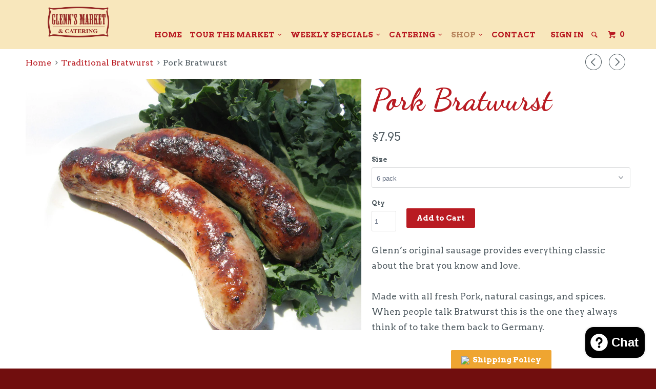

--- FILE ---
content_type: text/html; charset=utf-8
request_url: https://www.glennsmarket.com/collections/traditional-bratwurst/products/pork-bratwurst
body_size: 14658
content:
<!DOCTYPE html>
<!--[if lt IE 7 ]><html class="ie ie6" lang="en"> <![endif]-->
<!--[if IE 7 ]><html class="ie ie7" lang="en"> <![endif]-->
<!--[if IE 8 ]><html class="ie ie8" lang="en"> <![endif]-->
<!--[if IE 9 ]><html class="ie ie9" lang="en"> <![endif]-->
<!--[if (gte IE 10)|!(IE)]><!--><html lang="en"> <!--<![endif]-->
  <head>
    <meta charset="utf-8">
    <meta http-equiv="cleartype" content="on">
    <meta name="robots" content="index,follow">
    
    <title>Pork Bratwurst - Glenn’s Market &amp; Catering</title>
    
      <meta name="description" content="Glenn’s original sausage provides everything classic about the brat you know and love. Made with all fresh Pork, natural casings, and spices. When people talk Bratwurst this is the one they always think of to take them back to Germany." />
    
     <link rel="canonical" href="https://www.glennsmarket.com/products/pork-bratwurst" />
    <link rel="publisher" href="https://www.facebook.com/glennsmarket722"/>
    

<meta name="author" content="GlennsMarket.com">
<meta property="og:url" content="https://www.glennsmarket.com/products/pork-bratwurst">
<meta property="og:site_name" content="Glenn’s Market &amp; Catering">


  <meta property="og:type" content="product">
  <meta property="og:title" content="Pork Bratwurst">
  
    <meta property="og:image" content="http://www.glennsmarket.com/cdn/shop/products/a9b639ffe0811843721ed66050bff243_grande.jpg?v=1476219084">
    <meta property="og:image:secure_url" content="https://www.glennsmarket.com/cdn/shop/products/a9b639ffe0811843721ed66050bff243_grande.jpg?v=1476219084">
  
  <meta property="og:price:amount" content="7.95">
  <meta property="og:price:currency" content="USD">
  
    
    


  <meta property="og:description" content="Visit our Website Today.">






<meta name="twitter:card" content="summary">

  <meta name="twitter:title" content="Pork Bratwurst">
  <meta name="twitter:description" content="Glenn’s original sausage provides everything classic about the brat you know and love. Made with all fresh Pork, natural casings, and spices. When people talk Bratwurst this is the one they always think of to take them back to Germany.">
  <meta name="twitter:image" content="https://www.glennsmarket.com/cdn/shop/products/a9b639ffe0811843721ed66050bff243_medium.jpg?v=1476219084">
  <meta name="twitter:image:width" content="240">
  <meta name="twitter:image:height" content="240">

<meta name="twitter:description" content="Cheese & Sausage from Wisconsin" />
<meta name="twitter:title" content="Worlds Best Brats" />
<meta name="twitter:site" content="@GlennsMarket" />
<meta name="twitter:image" content="https://cdn.shopify.com/s/files/1/1347/3691/t/2/assets/slideshow_1.jpg?15247522835200617659" />
<meta name="twitter:creator" content="@GlennsMarket" />
    
     <!-- Custom Fonts -->
    
      <link href="//fonts.googleapis.com/css?family=.|Arvo:light,normal,bold|Dancing+Script:light,normal,bold|Arvo:light,normal,bold|Arvo:light,normal,bold|Arvo:light,normal,bold" rel="stylesheet" type="text/css" />
    

    
      <link rel="prev" href="/collections/traditional-bratwurst/products/beer-bratwurst">
    
    
      <link rel="next" href="/collections/traditional-bratwurst/products/garlic-bratwurst">
    

    <!-- Mobile Specific Metas -->
    <meta name="HandheldFriendly" content="True">
    <meta name="MobileOptimized" content="320">
    <meta name="viewport" content="width=device-width,initial-scale=1">
    <meta name="theme-color" content="#ffffff">

    <!-- Stylesheets for Parallax 2.4 -->
    <link href="//www.glennsmarket.com/cdn/shop/t/2/assets/styles.scss.css?v=47462798269271969451767545466" rel="stylesheet" type="text/css" media="all" />
    <link rel="shortcut icon" type="image/x-icon" href="//www.glennsmarket.com/cdn/shop/t/2/assets/favicon.png?v=38815024629435691171466108303">
   

    

    <script src="//www.glennsmarket.com/cdn/shop/t/2/assets/app.js?v=29412547039068861801591714573" type="text/javascript"></script>
    

    <!--[if lte IE 8]>
      <link href="//www.glennsmarket.com/cdn/shop/t/2/assets/ie.css?v=175465007136656118751466107695" rel="stylesheet" type="text/css" media="all" />
      <script src="//www.glennsmarket.com/cdn/shop/t/2/assets/skrollr.ie.js?v=116292453382836155221466107692" type="text/javascript"></script>
    <![endif]-->

    <script>window.performance && window.performance.mark && window.performance.mark('shopify.content_for_header.start');</script><meta id="shopify-digital-wallet" name="shopify-digital-wallet" content="/13473691/digital_wallets/dialog">
<meta name="shopify-checkout-api-token" content="9b571540b1e4e7f59b8cffeef57478ca">
<meta id="in-context-paypal-metadata" data-shop-id="13473691" data-venmo-supported="false" data-environment="production" data-locale="en_US" data-paypal-v4="true" data-currency="USD">
<link rel="alternate" type="application/json+oembed" href="https://www.glennsmarket.com/products/pork-bratwurst.oembed">
<script async="async" src="/checkouts/internal/preloads.js?locale=en-US"></script>
<link rel="preconnect" href="https://shop.app" crossorigin="anonymous">
<script async="async" src="https://shop.app/checkouts/internal/preloads.js?locale=en-US&shop_id=13473691" crossorigin="anonymous"></script>
<script id="apple-pay-shop-capabilities" type="application/json">{"shopId":13473691,"countryCode":"US","currencyCode":"USD","merchantCapabilities":["supports3DS"],"merchantId":"gid:\/\/shopify\/Shop\/13473691","merchantName":"Glenn’s Market \u0026 Catering","requiredBillingContactFields":["postalAddress","email","phone"],"requiredShippingContactFields":["postalAddress","email","phone"],"shippingType":"shipping","supportedNetworks":["visa","masterCard","amex","discover","elo","jcb"],"total":{"type":"pending","label":"Glenn’s Market \u0026 Catering","amount":"1.00"},"shopifyPaymentsEnabled":true,"supportsSubscriptions":true}</script>
<script id="shopify-features" type="application/json">{"accessToken":"9b571540b1e4e7f59b8cffeef57478ca","betas":["rich-media-storefront-analytics"],"domain":"www.glennsmarket.com","predictiveSearch":true,"shopId":13473691,"locale":"en"}</script>
<script>var Shopify = Shopify || {};
Shopify.shop = "glennsmarket-com.myshopify.com";
Shopify.locale = "en";
Shopify.currency = {"active":"USD","rate":"1.0"};
Shopify.country = "US";
Shopify.theme = {"name":"Parallax","id":111699334,"schema_name":null,"schema_version":null,"theme_store_id":688,"role":"main"};
Shopify.theme.handle = "null";
Shopify.theme.style = {"id":null,"handle":null};
Shopify.cdnHost = "www.glennsmarket.com/cdn";
Shopify.routes = Shopify.routes || {};
Shopify.routes.root = "/";</script>
<script type="module">!function(o){(o.Shopify=o.Shopify||{}).modules=!0}(window);</script>
<script>!function(o){function n(){var o=[];function n(){o.push(Array.prototype.slice.apply(arguments))}return n.q=o,n}var t=o.Shopify=o.Shopify||{};t.loadFeatures=n(),t.autoloadFeatures=n()}(window);</script>
<script>
  window.ShopifyPay = window.ShopifyPay || {};
  window.ShopifyPay.apiHost = "shop.app\/pay";
  window.ShopifyPay.redirectState = null;
</script>
<script id="shop-js-analytics" type="application/json">{"pageType":"product"}</script>
<script defer="defer" async type="module" src="//www.glennsmarket.com/cdn/shopifycloud/shop-js/modules/v2/client.init-shop-cart-sync_C5BV16lS.en.esm.js"></script>
<script defer="defer" async type="module" src="//www.glennsmarket.com/cdn/shopifycloud/shop-js/modules/v2/chunk.common_CygWptCX.esm.js"></script>
<script type="module">
  await import("//www.glennsmarket.com/cdn/shopifycloud/shop-js/modules/v2/client.init-shop-cart-sync_C5BV16lS.en.esm.js");
await import("//www.glennsmarket.com/cdn/shopifycloud/shop-js/modules/v2/chunk.common_CygWptCX.esm.js");

  window.Shopify.SignInWithShop?.initShopCartSync?.({"fedCMEnabled":true,"windoidEnabled":true});

</script>
<script>
  window.Shopify = window.Shopify || {};
  if (!window.Shopify.featureAssets) window.Shopify.featureAssets = {};
  window.Shopify.featureAssets['shop-js'] = {"shop-cart-sync":["modules/v2/client.shop-cart-sync_ZFArdW7E.en.esm.js","modules/v2/chunk.common_CygWptCX.esm.js"],"init-fed-cm":["modules/v2/client.init-fed-cm_CmiC4vf6.en.esm.js","modules/v2/chunk.common_CygWptCX.esm.js"],"shop-button":["modules/v2/client.shop-button_tlx5R9nI.en.esm.js","modules/v2/chunk.common_CygWptCX.esm.js"],"shop-cash-offers":["modules/v2/client.shop-cash-offers_DOA2yAJr.en.esm.js","modules/v2/chunk.common_CygWptCX.esm.js","modules/v2/chunk.modal_D71HUcav.esm.js"],"init-windoid":["modules/v2/client.init-windoid_sURxWdc1.en.esm.js","modules/v2/chunk.common_CygWptCX.esm.js"],"shop-toast-manager":["modules/v2/client.shop-toast-manager_ClPi3nE9.en.esm.js","modules/v2/chunk.common_CygWptCX.esm.js"],"init-shop-email-lookup-coordinator":["modules/v2/client.init-shop-email-lookup-coordinator_B8hsDcYM.en.esm.js","modules/v2/chunk.common_CygWptCX.esm.js"],"init-shop-cart-sync":["modules/v2/client.init-shop-cart-sync_C5BV16lS.en.esm.js","modules/v2/chunk.common_CygWptCX.esm.js"],"avatar":["modules/v2/client.avatar_BTnouDA3.en.esm.js"],"pay-button":["modules/v2/client.pay-button_FdsNuTd3.en.esm.js","modules/v2/chunk.common_CygWptCX.esm.js"],"init-customer-accounts":["modules/v2/client.init-customer-accounts_DxDtT_ad.en.esm.js","modules/v2/client.shop-login-button_C5VAVYt1.en.esm.js","modules/v2/chunk.common_CygWptCX.esm.js","modules/v2/chunk.modal_D71HUcav.esm.js"],"init-shop-for-new-customer-accounts":["modules/v2/client.init-shop-for-new-customer-accounts_ChsxoAhi.en.esm.js","modules/v2/client.shop-login-button_C5VAVYt1.en.esm.js","modules/v2/chunk.common_CygWptCX.esm.js","modules/v2/chunk.modal_D71HUcav.esm.js"],"shop-login-button":["modules/v2/client.shop-login-button_C5VAVYt1.en.esm.js","modules/v2/chunk.common_CygWptCX.esm.js","modules/v2/chunk.modal_D71HUcav.esm.js"],"init-customer-accounts-sign-up":["modules/v2/client.init-customer-accounts-sign-up_CPSyQ0Tj.en.esm.js","modules/v2/client.shop-login-button_C5VAVYt1.en.esm.js","modules/v2/chunk.common_CygWptCX.esm.js","modules/v2/chunk.modal_D71HUcav.esm.js"],"shop-follow-button":["modules/v2/client.shop-follow-button_Cva4Ekp9.en.esm.js","modules/v2/chunk.common_CygWptCX.esm.js","modules/v2/chunk.modal_D71HUcav.esm.js"],"checkout-modal":["modules/v2/client.checkout-modal_BPM8l0SH.en.esm.js","modules/v2/chunk.common_CygWptCX.esm.js","modules/v2/chunk.modal_D71HUcav.esm.js"],"lead-capture":["modules/v2/client.lead-capture_Bi8yE_yS.en.esm.js","modules/v2/chunk.common_CygWptCX.esm.js","modules/v2/chunk.modal_D71HUcav.esm.js"],"shop-login":["modules/v2/client.shop-login_D6lNrXab.en.esm.js","modules/v2/chunk.common_CygWptCX.esm.js","modules/v2/chunk.modal_D71HUcav.esm.js"],"payment-terms":["modules/v2/client.payment-terms_CZxnsJam.en.esm.js","modules/v2/chunk.common_CygWptCX.esm.js","modules/v2/chunk.modal_D71HUcav.esm.js"]};
</script>
<script>(function() {
  var isLoaded = false;
  function asyncLoad() {
    if (isLoaded) return;
    isLoaded = true;
    var urls = ["https:\/\/chimpstatic.com\/mcjs-connected\/js\/users\/2a2d8edc82e8cead91e4ec927\/7d06cb6c6c0ece4e1e28bf809.js?shop=glennsmarket-com.myshopify.com"];
    for (var i = 0; i < urls.length; i++) {
      var s = document.createElement('script');
      s.type = 'text/javascript';
      s.async = true;
      s.src = urls[i];
      var x = document.getElementsByTagName('script')[0];
      x.parentNode.insertBefore(s, x);
    }
  };
  if(window.attachEvent) {
    window.attachEvent('onload', asyncLoad);
  } else {
    window.addEventListener('load', asyncLoad, false);
  }
})();</script>
<script id="__st">var __st={"a":13473691,"offset":-21600,"reqid":"75f2d36f-6562-4738-8ca6-81eb1901af4a-1768662199","pageurl":"www.glennsmarket.com\/collections\/traditional-bratwurst\/products\/pork-bratwurst","u":"8e3fe0575b53","p":"product","rtyp":"product","rid":8748054726};</script>
<script>window.ShopifyPaypalV4VisibilityTracking = true;</script>
<script id="captcha-bootstrap">!function(){'use strict';const t='contact',e='account',n='new_comment',o=[[t,t],['blogs',n],['comments',n],[t,'customer']],c=[[e,'customer_login'],[e,'guest_login'],[e,'recover_customer_password'],[e,'create_customer']],r=t=>t.map((([t,e])=>`form[action*='/${t}']:not([data-nocaptcha='true']) input[name='form_type'][value='${e}']`)).join(','),a=t=>()=>t?[...document.querySelectorAll(t)].map((t=>t.form)):[];function s(){const t=[...o],e=r(t);return a(e)}const i='password',u='form_key',d=['recaptcha-v3-token','g-recaptcha-response','h-captcha-response',i],f=()=>{try{return window.sessionStorage}catch{return}},m='__shopify_v',_=t=>t.elements[u];function p(t,e,n=!1){try{const o=window.sessionStorage,c=JSON.parse(o.getItem(e)),{data:r}=function(t){const{data:e,action:n}=t;return t[m]||n?{data:e,action:n}:{data:t,action:n}}(c);for(const[e,n]of Object.entries(r))t.elements[e]&&(t.elements[e].value=n);n&&o.removeItem(e)}catch(o){console.error('form repopulation failed',{error:o})}}const l='form_type',E='cptcha';function T(t){t.dataset[E]=!0}const w=window,h=w.document,L='Shopify',v='ce_forms',y='captcha';let A=!1;((t,e)=>{const n=(g='f06e6c50-85a8-45c8-87d0-21a2b65856fe',I='https://cdn.shopify.com/shopifycloud/storefront-forms-hcaptcha/ce_storefront_forms_captcha_hcaptcha.v1.5.2.iife.js',D={infoText:'Protected by hCaptcha',privacyText:'Privacy',termsText:'Terms'},(t,e,n)=>{const o=w[L][v],c=o.bindForm;if(c)return c(t,g,e,D).then(n);var r;o.q.push([[t,g,e,D],n]),r=I,A||(h.body.append(Object.assign(h.createElement('script'),{id:'captcha-provider',async:!0,src:r})),A=!0)});var g,I,D;w[L]=w[L]||{},w[L][v]=w[L][v]||{},w[L][v].q=[],w[L][y]=w[L][y]||{},w[L][y].protect=function(t,e){n(t,void 0,e),T(t)},Object.freeze(w[L][y]),function(t,e,n,w,h,L){const[v,y,A,g]=function(t,e,n){const i=e?o:[],u=t?c:[],d=[...i,...u],f=r(d),m=r(i),_=r(d.filter((([t,e])=>n.includes(e))));return[a(f),a(m),a(_),s()]}(w,h,L),I=t=>{const e=t.target;return e instanceof HTMLFormElement?e:e&&e.form},D=t=>v().includes(t);t.addEventListener('submit',(t=>{const e=I(t);if(!e)return;const n=D(e)&&!e.dataset.hcaptchaBound&&!e.dataset.recaptchaBound,o=_(e),c=g().includes(e)&&(!o||!o.value);(n||c)&&t.preventDefault(),c&&!n&&(function(t){try{if(!f())return;!function(t){const e=f();if(!e)return;const n=_(t);if(!n)return;const o=n.value;o&&e.removeItem(o)}(t);const e=Array.from(Array(32),(()=>Math.random().toString(36)[2])).join('');!function(t,e){_(t)||t.append(Object.assign(document.createElement('input'),{type:'hidden',name:u})),t.elements[u].value=e}(t,e),function(t,e){const n=f();if(!n)return;const o=[...t.querySelectorAll(`input[type='${i}']`)].map((({name:t})=>t)),c=[...d,...o],r={};for(const[a,s]of new FormData(t).entries())c.includes(a)||(r[a]=s);n.setItem(e,JSON.stringify({[m]:1,action:t.action,data:r}))}(t,e)}catch(e){console.error('failed to persist form',e)}}(e),e.submit())}));const S=(t,e)=>{t&&!t.dataset[E]&&(n(t,e.some((e=>e===t))),T(t))};for(const o of['focusin','change'])t.addEventListener(o,(t=>{const e=I(t);D(e)&&S(e,y())}));const B=e.get('form_key'),M=e.get(l),P=B&&M;t.addEventListener('DOMContentLoaded',(()=>{const t=y();if(P)for(const e of t)e.elements[l].value===M&&p(e,B);[...new Set([...A(),...v().filter((t=>'true'===t.dataset.shopifyCaptcha))])].forEach((e=>S(e,t)))}))}(h,new URLSearchParams(w.location.search),n,t,e,['guest_login'])})(!0,!0)}();</script>
<script integrity="sha256-4kQ18oKyAcykRKYeNunJcIwy7WH5gtpwJnB7kiuLZ1E=" data-source-attribution="shopify.loadfeatures" defer="defer" src="//www.glennsmarket.com/cdn/shopifycloud/storefront/assets/storefront/load_feature-a0a9edcb.js" crossorigin="anonymous"></script>
<script crossorigin="anonymous" defer="defer" src="//www.glennsmarket.com/cdn/shopifycloud/storefront/assets/shopify_pay/storefront-65b4c6d7.js?v=20250812"></script>
<script data-source-attribution="shopify.dynamic_checkout.dynamic.init">var Shopify=Shopify||{};Shopify.PaymentButton=Shopify.PaymentButton||{isStorefrontPortableWallets:!0,init:function(){window.Shopify.PaymentButton.init=function(){};var t=document.createElement("script");t.src="https://www.glennsmarket.com/cdn/shopifycloud/portable-wallets/latest/portable-wallets.en.js",t.type="module",document.head.appendChild(t)}};
</script>
<script data-source-attribution="shopify.dynamic_checkout.buyer_consent">
  function portableWalletsHideBuyerConsent(e){var t=document.getElementById("shopify-buyer-consent"),n=document.getElementById("shopify-subscription-policy-button");t&&n&&(t.classList.add("hidden"),t.setAttribute("aria-hidden","true"),n.removeEventListener("click",e))}function portableWalletsShowBuyerConsent(e){var t=document.getElementById("shopify-buyer-consent"),n=document.getElementById("shopify-subscription-policy-button");t&&n&&(t.classList.remove("hidden"),t.removeAttribute("aria-hidden"),n.addEventListener("click",e))}window.Shopify?.PaymentButton&&(window.Shopify.PaymentButton.hideBuyerConsent=portableWalletsHideBuyerConsent,window.Shopify.PaymentButton.showBuyerConsent=portableWalletsShowBuyerConsent);
</script>
<script data-source-attribution="shopify.dynamic_checkout.cart.bootstrap">document.addEventListener("DOMContentLoaded",(function(){function t(){return document.querySelector("shopify-accelerated-checkout-cart, shopify-accelerated-checkout")}if(t())Shopify.PaymentButton.init();else{new MutationObserver((function(e,n){t()&&(Shopify.PaymentButton.init(),n.disconnect())})).observe(document.body,{childList:!0,subtree:!0})}}));
</script>
<link id="shopify-accelerated-checkout-styles" rel="stylesheet" media="screen" href="https://www.glennsmarket.com/cdn/shopifycloud/portable-wallets/latest/accelerated-checkout-backwards-compat.css" crossorigin="anonymous">
<style id="shopify-accelerated-checkout-cart">
        #shopify-buyer-consent {
  margin-top: 1em;
  display: inline-block;
  width: 100%;
}

#shopify-buyer-consent.hidden {
  display: none;
}

#shopify-subscription-policy-button {
  background: none;
  border: none;
  padding: 0;
  text-decoration: underline;
  font-size: inherit;
  cursor: pointer;
}

#shopify-subscription-policy-button::before {
  box-shadow: none;
}

      </style>

<script>window.performance && window.performance.mark && window.performance.mark('shopify.content_for_header.end');</script>
  <script src="https://cdn.shopify.com/extensions/7bc9bb47-adfa-4267-963e-cadee5096caf/inbox-1252/assets/inbox-chat-loader.js" type="text/javascript" defer="defer"></script>
<link href="https://monorail-edge.shopifysvc.com" rel="dns-prefetch">
<script>(function(){if ("sendBeacon" in navigator && "performance" in window) {try {var session_token_from_headers = performance.getEntriesByType('navigation')[0].serverTiming.find(x => x.name == '_s').description;} catch {var session_token_from_headers = undefined;}var session_cookie_matches = document.cookie.match(/_shopify_s=([^;]*)/);var session_token_from_cookie = session_cookie_matches && session_cookie_matches.length === 2 ? session_cookie_matches[1] : "";var session_token = session_token_from_headers || session_token_from_cookie || "";function handle_abandonment_event(e) {var entries = performance.getEntries().filter(function(entry) {return /monorail-edge.shopifysvc.com/.test(entry.name);});if (!window.abandonment_tracked && entries.length === 0) {window.abandonment_tracked = true;var currentMs = Date.now();var navigation_start = performance.timing.navigationStart;var payload = {shop_id: 13473691,url: window.location.href,navigation_start,duration: currentMs - navigation_start,session_token,page_type: "product"};window.navigator.sendBeacon("https://monorail-edge.shopifysvc.com/v1/produce", JSON.stringify({schema_id: "online_store_buyer_site_abandonment/1.1",payload: payload,metadata: {event_created_at_ms: currentMs,event_sent_at_ms: currentMs}}));}}window.addEventListener('pagehide', handle_abandonment_event);}}());</script>
<script id="web-pixels-manager-setup">(function e(e,d,r,n,o){if(void 0===o&&(o={}),!Boolean(null===(a=null===(i=window.Shopify)||void 0===i?void 0:i.analytics)||void 0===a?void 0:a.replayQueue)){var i,a;window.Shopify=window.Shopify||{};var t=window.Shopify;t.analytics=t.analytics||{};var s=t.analytics;s.replayQueue=[],s.publish=function(e,d,r){return s.replayQueue.push([e,d,r]),!0};try{self.performance.mark("wpm:start")}catch(e){}var l=function(){var e={modern:/Edge?\/(1{2}[4-9]|1[2-9]\d|[2-9]\d{2}|\d{4,})\.\d+(\.\d+|)|Firefox\/(1{2}[4-9]|1[2-9]\d|[2-9]\d{2}|\d{4,})\.\d+(\.\d+|)|Chrom(ium|e)\/(9{2}|\d{3,})\.\d+(\.\d+|)|(Maci|X1{2}).+ Version\/(15\.\d+|(1[6-9]|[2-9]\d|\d{3,})\.\d+)([,.]\d+|)( \(\w+\)|)( Mobile\/\w+|) Safari\/|Chrome.+OPR\/(9{2}|\d{3,})\.\d+\.\d+|(CPU[ +]OS|iPhone[ +]OS|CPU[ +]iPhone|CPU IPhone OS|CPU iPad OS)[ +]+(15[._]\d+|(1[6-9]|[2-9]\d|\d{3,})[._]\d+)([._]\d+|)|Android:?[ /-](13[3-9]|1[4-9]\d|[2-9]\d{2}|\d{4,})(\.\d+|)(\.\d+|)|Android.+Firefox\/(13[5-9]|1[4-9]\d|[2-9]\d{2}|\d{4,})\.\d+(\.\d+|)|Android.+Chrom(ium|e)\/(13[3-9]|1[4-9]\d|[2-9]\d{2}|\d{4,})\.\d+(\.\d+|)|SamsungBrowser\/([2-9]\d|\d{3,})\.\d+/,legacy:/Edge?\/(1[6-9]|[2-9]\d|\d{3,})\.\d+(\.\d+|)|Firefox\/(5[4-9]|[6-9]\d|\d{3,})\.\d+(\.\d+|)|Chrom(ium|e)\/(5[1-9]|[6-9]\d|\d{3,})\.\d+(\.\d+|)([\d.]+$|.*Safari\/(?![\d.]+ Edge\/[\d.]+$))|(Maci|X1{2}).+ Version\/(10\.\d+|(1[1-9]|[2-9]\d|\d{3,})\.\d+)([,.]\d+|)( \(\w+\)|)( Mobile\/\w+|) Safari\/|Chrome.+OPR\/(3[89]|[4-9]\d|\d{3,})\.\d+\.\d+|(CPU[ +]OS|iPhone[ +]OS|CPU[ +]iPhone|CPU IPhone OS|CPU iPad OS)[ +]+(10[._]\d+|(1[1-9]|[2-9]\d|\d{3,})[._]\d+)([._]\d+|)|Android:?[ /-](13[3-9]|1[4-9]\d|[2-9]\d{2}|\d{4,})(\.\d+|)(\.\d+|)|Mobile Safari.+OPR\/([89]\d|\d{3,})\.\d+\.\d+|Android.+Firefox\/(13[5-9]|1[4-9]\d|[2-9]\d{2}|\d{4,})\.\d+(\.\d+|)|Android.+Chrom(ium|e)\/(13[3-9]|1[4-9]\d|[2-9]\d{2}|\d{4,})\.\d+(\.\d+|)|Android.+(UC? ?Browser|UCWEB|U3)[ /]?(15\.([5-9]|\d{2,})|(1[6-9]|[2-9]\d|\d{3,})\.\d+)\.\d+|SamsungBrowser\/(5\.\d+|([6-9]|\d{2,})\.\d+)|Android.+MQ{2}Browser\/(14(\.(9|\d{2,})|)|(1[5-9]|[2-9]\d|\d{3,})(\.\d+|))(\.\d+|)|K[Aa][Ii]OS\/(3\.\d+|([4-9]|\d{2,})\.\d+)(\.\d+|)/},d=e.modern,r=e.legacy,n=navigator.userAgent;return n.match(d)?"modern":n.match(r)?"legacy":"unknown"}(),u="modern"===l?"modern":"legacy",c=(null!=n?n:{modern:"",legacy:""})[u],f=function(e){return[e.baseUrl,"/wpm","/b",e.hashVersion,"modern"===e.buildTarget?"m":"l",".js"].join("")}({baseUrl:d,hashVersion:r,buildTarget:u}),m=function(e){var d=e.version,r=e.bundleTarget,n=e.surface,o=e.pageUrl,i=e.monorailEndpoint;return{emit:function(e){var a=e.status,t=e.errorMsg,s=(new Date).getTime(),l=JSON.stringify({metadata:{event_sent_at_ms:s},events:[{schema_id:"web_pixels_manager_load/3.1",payload:{version:d,bundle_target:r,page_url:o,status:a,surface:n,error_msg:t},metadata:{event_created_at_ms:s}}]});if(!i)return console&&console.warn&&console.warn("[Web Pixels Manager] No Monorail endpoint provided, skipping logging."),!1;try{return self.navigator.sendBeacon.bind(self.navigator)(i,l)}catch(e){}var u=new XMLHttpRequest;try{return u.open("POST",i,!0),u.setRequestHeader("Content-Type","text/plain"),u.send(l),!0}catch(e){return console&&console.warn&&console.warn("[Web Pixels Manager] Got an unhandled error while logging to Monorail."),!1}}}}({version:r,bundleTarget:l,surface:e.surface,pageUrl:self.location.href,monorailEndpoint:e.monorailEndpoint});try{o.browserTarget=l,function(e){var d=e.src,r=e.async,n=void 0===r||r,o=e.onload,i=e.onerror,a=e.sri,t=e.scriptDataAttributes,s=void 0===t?{}:t,l=document.createElement("script"),u=document.querySelector("head"),c=document.querySelector("body");if(l.async=n,l.src=d,a&&(l.integrity=a,l.crossOrigin="anonymous"),s)for(var f in s)if(Object.prototype.hasOwnProperty.call(s,f))try{l.dataset[f]=s[f]}catch(e){}if(o&&l.addEventListener("load",o),i&&l.addEventListener("error",i),u)u.appendChild(l);else{if(!c)throw new Error("Did not find a head or body element to append the script");c.appendChild(l)}}({src:f,async:!0,onload:function(){if(!function(){var e,d;return Boolean(null===(d=null===(e=window.Shopify)||void 0===e?void 0:e.analytics)||void 0===d?void 0:d.initialized)}()){var d=window.webPixelsManager.init(e)||void 0;if(d){var r=window.Shopify.analytics;r.replayQueue.forEach((function(e){var r=e[0],n=e[1],o=e[2];d.publishCustomEvent(r,n,o)})),r.replayQueue=[],r.publish=d.publishCustomEvent,r.visitor=d.visitor,r.initialized=!0}}},onerror:function(){return m.emit({status:"failed",errorMsg:"".concat(f," has failed to load")})},sri:function(e){var d=/^sha384-[A-Za-z0-9+/=]+$/;return"string"==typeof e&&d.test(e)}(c)?c:"",scriptDataAttributes:o}),m.emit({status:"loading"})}catch(e){m.emit({status:"failed",errorMsg:(null==e?void 0:e.message)||"Unknown error"})}}})({shopId: 13473691,storefrontBaseUrl: "https://www.glennsmarket.com",extensionsBaseUrl: "https://extensions.shopifycdn.com/cdn/shopifycloud/web-pixels-manager",monorailEndpoint: "https://monorail-edge.shopifysvc.com/unstable/produce_batch",surface: "storefront-renderer",enabledBetaFlags: ["2dca8a86"],webPixelsConfigList: [{"id":"shopify-app-pixel","configuration":"{}","eventPayloadVersion":"v1","runtimeContext":"STRICT","scriptVersion":"0450","apiClientId":"shopify-pixel","type":"APP","privacyPurposes":["ANALYTICS","MARKETING"]},{"id":"shopify-custom-pixel","eventPayloadVersion":"v1","runtimeContext":"LAX","scriptVersion":"0450","apiClientId":"shopify-pixel","type":"CUSTOM","privacyPurposes":["ANALYTICS","MARKETING"]}],isMerchantRequest: false,initData: {"shop":{"name":"Glenn’s Market \u0026 Catering","paymentSettings":{"currencyCode":"USD"},"myshopifyDomain":"glennsmarket-com.myshopify.com","countryCode":"US","storefrontUrl":"https:\/\/www.glennsmarket.com"},"customer":null,"cart":null,"checkout":null,"productVariants":[{"price":{"amount":7.95,"currencyCode":"USD"},"product":{"title":"Pork Bratwurst","vendor":"glennsmarket.com","id":"8748054726","untranslatedTitle":"Pork Bratwurst","url":"\/products\/pork-bratwurst","type":"Bratwurst"},"id":"31287430726","image":{"src":"\/\/www.glennsmarket.com\/cdn\/shop\/products\/a9b639ffe0811843721ed66050bff243.jpg?v=1476219084"},"sku":"","title":"6 pack","untranslatedTitle":"6 pack"}],"purchasingCompany":null},},"https://www.glennsmarket.com/cdn","fcfee988w5aeb613cpc8e4bc33m6693e112",{"modern":"","legacy":""},{"shopId":"13473691","storefrontBaseUrl":"https:\/\/www.glennsmarket.com","extensionBaseUrl":"https:\/\/extensions.shopifycdn.com\/cdn\/shopifycloud\/web-pixels-manager","surface":"storefront-renderer","enabledBetaFlags":"[\"2dca8a86\"]","isMerchantRequest":"false","hashVersion":"fcfee988w5aeb613cpc8e4bc33m6693e112","publish":"custom","events":"[[\"page_viewed\",{}],[\"product_viewed\",{\"productVariant\":{\"price\":{\"amount\":7.95,\"currencyCode\":\"USD\"},\"product\":{\"title\":\"Pork Bratwurst\",\"vendor\":\"glennsmarket.com\",\"id\":\"8748054726\",\"untranslatedTitle\":\"Pork Bratwurst\",\"url\":\"\/products\/pork-bratwurst\",\"type\":\"Bratwurst\"},\"id\":\"31287430726\",\"image\":{\"src\":\"\/\/www.glennsmarket.com\/cdn\/shop\/products\/a9b639ffe0811843721ed66050bff243.jpg?v=1476219084\"},\"sku\":\"\",\"title\":\"6 pack\",\"untranslatedTitle\":\"6 pack\"}}]]"});</script><script>
  window.ShopifyAnalytics = window.ShopifyAnalytics || {};
  window.ShopifyAnalytics.meta = window.ShopifyAnalytics.meta || {};
  window.ShopifyAnalytics.meta.currency = 'USD';
  var meta = {"product":{"id":8748054726,"gid":"gid:\/\/shopify\/Product\/8748054726","vendor":"glennsmarket.com","type":"Bratwurst","handle":"pork-bratwurst","variants":[{"id":31287430726,"price":795,"name":"Pork Bratwurst - 6 pack","public_title":"6 pack","sku":""}],"remote":false},"page":{"pageType":"product","resourceType":"product","resourceId":8748054726,"requestId":"75f2d36f-6562-4738-8ca6-81eb1901af4a-1768662199"}};
  for (var attr in meta) {
    window.ShopifyAnalytics.meta[attr] = meta[attr];
  }
</script>
<script class="analytics">
  (function () {
    var customDocumentWrite = function(content) {
      var jquery = null;

      if (window.jQuery) {
        jquery = window.jQuery;
      } else if (window.Checkout && window.Checkout.$) {
        jquery = window.Checkout.$;
      }

      if (jquery) {
        jquery('body').append(content);
      }
    };

    var hasLoggedConversion = function(token) {
      if (token) {
        return document.cookie.indexOf('loggedConversion=' + token) !== -1;
      }
      return false;
    }

    var setCookieIfConversion = function(token) {
      if (token) {
        var twoMonthsFromNow = new Date(Date.now());
        twoMonthsFromNow.setMonth(twoMonthsFromNow.getMonth() + 2);

        document.cookie = 'loggedConversion=' + token + '; expires=' + twoMonthsFromNow;
      }
    }

    var trekkie = window.ShopifyAnalytics.lib = window.trekkie = window.trekkie || [];
    if (trekkie.integrations) {
      return;
    }
    trekkie.methods = [
      'identify',
      'page',
      'ready',
      'track',
      'trackForm',
      'trackLink'
    ];
    trekkie.factory = function(method) {
      return function() {
        var args = Array.prototype.slice.call(arguments);
        args.unshift(method);
        trekkie.push(args);
        return trekkie;
      };
    };
    for (var i = 0; i < trekkie.methods.length; i++) {
      var key = trekkie.methods[i];
      trekkie[key] = trekkie.factory(key);
    }
    trekkie.load = function(config) {
      trekkie.config = config || {};
      trekkie.config.initialDocumentCookie = document.cookie;
      var first = document.getElementsByTagName('script')[0];
      var script = document.createElement('script');
      script.type = 'text/javascript';
      script.onerror = function(e) {
        var scriptFallback = document.createElement('script');
        scriptFallback.type = 'text/javascript';
        scriptFallback.onerror = function(error) {
                var Monorail = {
      produce: function produce(monorailDomain, schemaId, payload) {
        var currentMs = new Date().getTime();
        var event = {
          schema_id: schemaId,
          payload: payload,
          metadata: {
            event_created_at_ms: currentMs,
            event_sent_at_ms: currentMs
          }
        };
        return Monorail.sendRequest("https://" + monorailDomain + "/v1/produce", JSON.stringify(event));
      },
      sendRequest: function sendRequest(endpointUrl, payload) {
        // Try the sendBeacon API
        if (window && window.navigator && typeof window.navigator.sendBeacon === 'function' && typeof window.Blob === 'function' && !Monorail.isIos12()) {
          var blobData = new window.Blob([payload], {
            type: 'text/plain'
          });

          if (window.navigator.sendBeacon(endpointUrl, blobData)) {
            return true;
          } // sendBeacon was not successful

        } // XHR beacon

        var xhr = new XMLHttpRequest();

        try {
          xhr.open('POST', endpointUrl);
          xhr.setRequestHeader('Content-Type', 'text/plain');
          xhr.send(payload);
        } catch (e) {
          console.log(e);
        }

        return false;
      },
      isIos12: function isIos12() {
        return window.navigator.userAgent.lastIndexOf('iPhone; CPU iPhone OS 12_') !== -1 || window.navigator.userAgent.lastIndexOf('iPad; CPU OS 12_') !== -1;
      }
    };
    Monorail.produce('monorail-edge.shopifysvc.com',
      'trekkie_storefront_load_errors/1.1',
      {shop_id: 13473691,
      theme_id: 111699334,
      app_name: "storefront",
      context_url: window.location.href,
      source_url: "//www.glennsmarket.com/cdn/s/trekkie.storefront.cd680fe47e6c39ca5d5df5f0a32d569bc48c0f27.min.js"});

        };
        scriptFallback.async = true;
        scriptFallback.src = '//www.glennsmarket.com/cdn/s/trekkie.storefront.cd680fe47e6c39ca5d5df5f0a32d569bc48c0f27.min.js';
        first.parentNode.insertBefore(scriptFallback, first);
      };
      script.async = true;
      script.src = '//www.glennsmarket.com/cdn/s/trekkie.storefront.cd680fe47e6c39ca5d5df5f0a32d569bc48c0f27.min.js';
      first.parentNode.insertBefore(script, first);
    };
    trekkie.load(
      {"Trekkie":{"appName":"storefront","development":false,"defaultAttributes":{"shopId":13473691,"isMerchantRequest":null,"themeId":111699334,"themeCityHash":"17054649105966391999","contentLanguage":"en","currency":"USD","eventMetadataId":"9d3d1322-7988-4f81-be07-10ea93ce231c"},"isServerSideCookieWritingEnabled":true,"monorailRegion":"shop_domain","enabledBetaFlags":["65f19447"]},"Session Attribution":{},"S2S":{"facebookCapiEnabled":false,"source":"trekkie-storefront-renderer","apiClientId":580111}}
    );

    var loaded = false;
    trekkie.ready(function() {
      if (loaded) return;
      loaded = true;

      window.ShopifyAnalytics.lib = window.trekkie;

      var originalDocumentWrite = document.write;
      document.write = customDocumentWrite;
      try { window.ShopifyAnalytics.merchantGoogleAnalytics.call(this); } catch(error) {};
      document.write = originalDocumentWrite;

      window.ShopifyAnalytics.lib.page(null,{"pageType":"product","resourceType":"product","resourceId":8748054726,"requestId":"75f2d36f-6562-4738-8ca6-81eb1901af4a-1768662199","shopifyEmitted":true});

      var match = window.location.pathname.match(/checkouts\/(.+)\/(thank_you|post_purchase)/)
      var token = match? match[1]: undefined;
      if (!hasLoggedConversion(token)) {
        setCookieIfConversion(token);
        window.ShopifyAnalytics.lib.track("Viewed Product",{"currency":"USD","variantId":31287430726,"productId":8748054726,"productGid":"gid:\/\/shopify\/Product\/8748054726","name":"Pork Bratwurst - 6 pack","price":"7.95","sku":"","brand":"glennsmarket.com","variant":"6 pack","category":"Bratwurst","nonInteraction":true,"remote":false},undefined,undefined,{"shopifyEmitted":true});
      window.ShopifyAnalytics.lib.track("monorail:\/\/trekkie_storefront_viewed_product\/1.1",{"currency":"USD","variantId":31287430726,"productId":8748054726,"productGid":"gid:\/\/shopify\/Product\/8748054726","name":"Pork Bratwurst - 6 pack","price":"7.95","sku":"","brand":"glennsmarket.com","variant":"6 pack","category":"Bratwurst","nonInteraction":true,"remote":false,"referer":"https:\/\/www.glennsmarket.com\/collections\/traditional-bratwurst\/products\/pork-bratwurst"});
      }
    });


        var eventsListenerScript = document.createElement('script');
        eventsListenerScript.async = true;
        eventsListenerScript.src = "//www.glennsmarket.com/cdn/shopifycloud/storefront/assets/shop_events_listener-3da45d37.js";
        document.getElementsByTagName('head')[0].appendChild(eventsListenerScript);

})();</script>
<script
  defer
  src="https://www.glennsmarket.com/cdn/shopifycloud/perf-kit/shopify-perf-kit-3.0.4.min.js"
  data-application="storefront-renderer"
  data-shop-id="13473691"
  data-render-region="gcp-us-central1"
  data-page-type="product"
  data-theme-instance-id="111699334"
  data-theme-name=""
  data-theme-version=""
  data-monorail-region="shop_domain"
  data-resource-timing-sampling-rate="10"
  data-shs="true"
  data-shs-beacon="true"
  data-shs-export-with-fetch="true"
  data-shs-logs-sample-rate="1"
  data-shs-beacon-endpoint="https://www.glennsmarket.com/api/collect"
></script>
</head>


  



  <body class="product ">
    <div id="content_wrapper">
      
      <div>
        <div id="header" class="mm-fixed-top">
          <a href="#nav" class="icon-menu"><span>Menu</span></a>
          <a href="https://www.glennsmarket.com" title="Glenn’s Market &amp; Catering" class="mobile_logo logo">
            
              <img src="//www.glennsmarket.com/cdn/shop/t/2/assets/logo.png?v=48739453688157141131466108302" alt="Glenn’s Market &amp; Catering" data-src="//www.glennsmarket.com/cdn/shop/t/2/assets/logo.png?v=48739453688157141131466108302"  />
            
          </a>
          <a href="#cart" class="icon-cart right"><span>0</span></a>
        </div>

        <div class="hidden">
          <div id="nav">
            <ul>
              
                
                  <li ><a href="/">Home</a></li>
                
              
                
                  <li ><a href="/pages/tour-the-market">Tour the Market</a>
                    <ul>
                      
                        
                          <li ><a href="/pages/venison">Venison</a></li>
                        
                      
                        
                          <li ><a href="/pages/brat-haus">Brat Haus</a></li>
                        
                      
                        
                          <li ><a href="/pages/news-publicity">News & Publicity</a></li>
                        
                      
                        
                          <li ><a href="/pages/deli">Deli</a></li>
                        
                      
                        
                          <li ><a href="/pages/fresh-meat">Fresh Meat</a></li>
                        
                      
                        
                          <li ><a href="/pages/homemade">Homemade</a></li>
                        
                      
                        
                          <li ><a href="/pages/cheese">Cheese</a></li>
                        
                      
                        
                          <li ><a href="/pages/for-pets">Pet Food and Treats</a></li>
                        
                      
                    </ul>
                  </li>
                
              
                
                  <li ><a href="/blogs/specials/weekly-specials">Weekly Specials</a>
                    <ul>
                      
                        
                          <li ><a href="https://www.glennsmarket.com/blogs/specials/weeklylunchmenu">Lunch Menu</a></li>
                        
                      
                        
                          <li ><a href="/pages/pig-in-a-box">Pig N Box</a></li>
                        
                      
                        
                          <li ><a href="/pages/side-of-beef">Side of Beef</a></li>
                        
                      
                    </ul>
                  </li>
                
              
                
                  <li ><a href="/pages/catering">Catering</a>
                    <ul>
                      
                        
                          <li ><a href="/pages/menus">Catering Policies</a></li>
                        
                      
                        
                          <li ><a href="/blogs/specials/catering-menu">Catering Menu</a></li>
                        
                      
                        
                          <li ><a href="/pages/plan-a-party">Plan A Party</a></li>
                        
                      
                        
                          <li ><a href="/pages/deli-menu">Deli Menu</a></li>
                        
                      
                        
                          <li ><a href="/pages/fish-fry-menu">Fish Fry Menu</a></li>
                        
                      
                        
                          <li ><a href="https://www.glennsmarket.com/blogs/specials/weeklylunchmenu">Lunch Menu</a></li>
                        
                      
                    </ul>
                  </li>
                
              
                
                  <li ><a href="/collections">Shop</a>
                    <ul>
                      
                        
                        <li ><a href="/collections/bratwurst">Brats</a>
                          <ul>
                            
                              <li ><a href="/collections/cheese-bratwurst">Cheese Bratwurst</a></li>
                            
                              <li ><a href="/collections/ethnic-bratwurst">Ethnic Bratwurst</a></li>
                            
                              <li ><a href="/collections/healthy-choice-brats">Healthy Choice Brats</a></li>
                            
                              <li class="Selected"><a href="/collections/traditional-bratwurst">Traditional Bratwurst</a></li>
                            
                              <li ><a href="/collections/unique-bratwurst">Unique Bratwurst</a></li>
                            
                          </ul>
                        </li>
                        
                      
                        
                          <li ><a href="/collections/gift-boxes">Gift Boxes</a></li>
                        
                      
                        
                          <li ><a href="/collections/homemade-sausages">Homemade Sausages</a></li>
                        
                      
                        
                          <li ><a href="/collections/beef-jerky">Beef Jerky</a></li>
                        
                      
                        
                          <li ><a href="/collections/pet-food-treats">Pet Food and Treats</a></li>
                        
                      
                        
                          <li ><a href="/collections/fresh-meat">Fresh Meat</a></li>
                        
                      
                    </ul>
                  </li>
                
              
                
                  <li ><a href="/pages/contact-us">Contact</a></li>
                
              
              
                
                  <li>
                    <a href="/account/login" id="customer_login_link">Sign in</a>
                  </li>
                
              
            </ul>
          </div>

          <form action="/checkout" method="post" id="cart">
            <ul data-money-format="${{amount}}" data-shop-currency="USD" data-shop-name="Glenn’s Market &amp; Catering">
              <li class="mm-subtitle"><a class="continue ss-icon" href="#cart">&#x2421;</a></li>

              
                <li class="empty_cart">Your Cart is Empty</li>
              
            </ul>
          </form>
        </div>

        <div class="header mm-fixed-top   header_bar">
          <div class="container">
            <div class="three columns logo">
              <a href="https://www.glennsmarket.com" title="Glenn’s Market &amp; Catering">
                
                  <img src="//www.glennsmarket.com/cdn/shop/t/2/assets/logo.png?v=48739453688157141131466108302"  alt="Glenn’s Market &amp; Catering" data-src="//www.glennsmarket.com/cdn/shop/t/2/assets/logo.png?v=48739453688157141131466108302"  />
                
              </a>
            </div>

            <div class="thirteen columns nav mobile_hidden">
              <ul class="menu right">
                
                
                  <li>
                    <a href="/account" title="My Account ">Sign in</a>
                  </li>
                
                
                  <li class="search">
                    <a href="/search" title="Search" class="icon-search" id="search-toggle"></a>
                  </li>
                
                <li class="cart">
                  <a href="#cart" class="icon-cart cart-button"><span>0</span></a>
                </li>
              </ul>

              <ul class="menu center">
                
                  
                    <li><a href="/" class="top-link ">Home</a></li>
                  
                
                  

                    
                    
                    
                    

                    <li><a href="/pages/tour-the-market" class="sub-menu  ">Tour the Market
                      &nbsp;<span class="icon-down-arrow"></span></a>
                      <div class="dropdown animated fadeIn ">
                        <div class="dropdown_links clearfix">
                          <ul>
                            
                            
                            
                              
                              <li><a href="/pages/venison">Venison</a></li>
                              

                              
                            
                              
                              <li><a href="/pages/brat-haus">Brat Haus</a></li>
                              

                              
                            
                              
                              <li><a href="/pages/news-publicity">News & Publicity</a></li>
                              

                              
                            
                              
                              <li><a href="/pages/deli">Deli</a></li>
                              

                              
                            
                              
                              <li><a href="/pages/fresh-meat">Fresh Meat</a></li>
                              

                              
                            
                              
                              <li><a href="/pages/homemade">Homemade</a></li>
                              

                              
                            
                              
                              <li><a href="/pages/cheese">Cheese</a></li>
                              

                              
                            
                              
                              <li><a href="/pages/for-pets">Pet Food and Treats</a></li>
                              

                              
                            
                          </ul>
                        </div>
                      </div>
                    </li>
                  
                
                  

                    
                    
                    
                    

                    <li><a href="/blogs/specials/weekly-specials" class="sub-menu  ">Weekly Specials
                      &nbsp;<span class="icon-down-arrow"></span></a>
                      <div class="dropdown animated fadeIn ">
                        <div class="dropdown_links clearfix">
                          <ul>
                            
                            
                            
                              
                              <li><a href="https://www.glennsmarket.com/blogs/specials/weeklylunchmenu">Lunch Menu</a></li>
                              

                              
                            
                              
                              <li><a href="/pages/pig-in-a-box">Pig N Box</a></li>
                              

                              
                            
                              
                              <li><a href="/pages/side-of-beef">Side of Beef</a></li>
                              

                              
                            
                          </ul>
                        </div>
                      </div>
                    </li>
                  
                
                  

                    
                    
                    
                    

                    <li><a href="/pages/catering" class="sub-menu  ">Catering
                      &nbsp;<span class="icon-down-arrow"></span></a>
                      <div class="dropdown animated fadeIn ">
                        <div class="dropdown_links clearfix">
                          <ul>
                            
                            
                            
                              
                              <li><a href="/pages/menus">Catering Policies</a></li>
                              

                              
                            
                              
                              <li><a href="/blogs/specials/catering-menu">Catering Menu</a></li>
                              

                              
                            
                              
                              <li><a href="/pages/plan-a-party">Plan A Party</a></li>
                              

                              
                            
                              
                              <li><a href="/pages/deli-menu">Deli Menu</a></li>
                              

                              
                            
                              
                              <li><a href="/pages/fish-fry-menu">Fish Fry Menu</a></li>
                              

                              
                            
                              
                              <li><a href="https://www.glennsmarket.com/blogs/specials/weeklylunchmenu">Lunch Menu</a></li>
                              

                              
                            
                          </ul>
                        </div>
                      </div>
                    </li>
                  
                
                  

                    
                    
                    
                    

                    <li><a href="/collections" class="sub-menu      active ">Shop
                      &nbsp;<span class="icon-down-arrow"></span></a>
                      <div class="dropdown animated fadeIn ">
                        <div class="dropdown_links clearfix">
                          <ul>
                            
                            
                            
                              
                              <li><a href="/collections/bratwurst">Brats</a></li>
                              
                                
                                  
                                  <li>
                                    <a class="sub-link" href="/collections/cheese-bratwurst">Cheese Bratwurst</a>
                                  </li>
                                
                                  
                                  <li>
                                    <a class="sub-link" href="/collections/ethnic-bratwurst">Ethnic Bratwurst</a>
                                  </li>
                                
                                  
                                  <li>
                                    <a class="sub-link" href="/collections/healthy-choice-brats">Healthy Choice Brats</a>
                                  </li>
                                
                                  
                                  <li>
                                    <a class="sub-link" href="/collections/traditional-bratwurst">Traditional Bratwurst</a>
                                  </li>
                                
                                  
                                  <li>
                                    <a class="sub-link" href="/collections/unique-bratwurst">Unique Bratwurst</a>
                                  </li>
                                
                              

                              
                            
                              
                              <li><a href="/collections/gift-boxes">Gift Boxes</a></li>
                              

                              
                            
                              
                              <li><a href="/collections/homemade-sausages">Homemade Sausages</a></li>
                              

                              
                            
                              
                              <li><a href="/collections/beef-jerky">Beef Jerky</a></li>
                              

                              
                            
                              
                              <li><a href="/collections/pet-food-treats">Pet Food and Treats</a></li>
                              

                              
                            
                              
                              <li><a href="/collections/fresh-meat">Fresh Meat</a></li>
                              

                              
                            
                          </ul>
                        </div>
                      </div>
                    </li>
                  
                
                  
                    <li><a href="/pages/contact-us" class="top-link ">Contact</a></li>
                  
                
              </ul>
            </div>
          </div>
        </div>


        
          <div class="container main content">
        

        
          <div class="sixteen columns">
  <div class="clearfix breadcrumb">
    <div class="nav_arrows">
      
        <a href="/collections/traditional-bratwurst/products/beer-bratwurst" title="Previous" class="ss-icon prev">&#x25C5;</a>
      

      
        <a href="/collections/traditional-bratwurst/products/garlic-bratwurst" title="Next" class="ss-icon next">&#x25BB;</a>
      
    </div>

    
      <div class="breadcrumb_text" itemscope itemtype="http://schema.org/BreadcrumbList">
        <span itemprop="itemListElement" itemscope itemtype="http://schema.org/ListItem"><a href="https://www.glennsmarket.com" title="Glenn’s Market &amp; Catering" itemprop="item"><span itemprop="name">Home</span></a></span> 
        &nbsp;<span class="icon-right-arrow"></span>
        <span itemprop="itemListElement" itemscope itemtype="http://schema.org/ListItem">
          
            <a href="/collections/traditional-bratwurst" title="Traditional Bratwurst" itemprop="item"><span itemprop="name">Traditional Bratwurst</span></a>
          
        </span>
        &nbsp;<span class="icon-right-arrow"></span>
        Pork Bratwurst
      </div>
    
  </div>
</div>


  <div class="sixteen columns">
    <div class="product-8748054726">


	<div class="section product_section clearfix" itemscope itemtype="http://schema.org/Product">
	             
    <div class="nine columns alpha ">
      

<div class="flexslider product_gallery product-8748054726-gallery product_slider ">
  <ul class="slides">
    
      <li data-thumb="//www.glennsmarket.com/cdn/shop/products/a9b639ffe0811843721ed66050bff243_1024x1024.jpg?v=1476219084" data-title="Pork Bratwurst">
        
          <a href="//www.glennsmarket.com/cdn/shop/products/a9b639ffe0811843721ed66050bff243.jpg?v=1476219084" class="fancybox" data-fancybox-group="8748054726" title="Pork Bratwurst">
            <img src="//www.glennsmarket.com/cdn/shop/t/2/assets/loader.gif?v=38408244440897529091466107691" data-src="//www.glennsmarket.com/cdn/shop/products/a9b639ffe0811843721ed66050bff243_1024x1024.jpg?v=1476219084" data-src-retina="//www.glennsmarket.com/cdn/shop/products/a9b639ffe0811843721ed66050bff243_2048x2048.jpg?v=1476219084" alt="Pork Bratwurst" data-index="0" data-image-id="19590092422" data-cloudzoom="zoomImage: '//www.glennsmarket.com/cdn/shop/products/a9b639ffe0811843721ed66050bff243.jpg?v=1476219084', tintColor: '#ffffff', zoomPosition: 'inside', zoomOffsetX: 0, touchStartDelay: 250" class="cloudzoom featured_image" />
          </a>
        
      </li>
    
  </ul>
</div>
&nbsp;
    </div>

    <div class="seven columns omega">
      
      
      
      <h1 class="product_name" itemprop="name">Pork Bratwurst</h1>
      

      
      
      

      
        <p class="modal_price" itemprop="offers" itemscope itemtype="http://schema.org/Offer">
          <meta itemprop="priceCurrency" content="USD" />
          <meta itemprop="seller" content="Glenn’s Market &amp; Catering" />
          <link itemprop="availability" href="http://schema.org/InStock">
          <meta itemprop="itemCondition" content="New" />

          <span class="sold_out"></span>
          <span itemprop="price" content="7.95" class="">
            <span class="current_price ">              
               
                $7.95 
              
            </span>
          </span>
          <span class="was_price">
          
          </span>
        </p>
        
        
      

      

      
        
  <form action="/cart/add" method="post" class="clearfix product_form" data-money-format="${{amount}}" data-shop-currency="USD" id="product-form-8748054726">
    
    
    
    
      <div class="select">
        <label>Size</label>
        <select id="product-select-8748054726product" name="id">
          
            <option selected="selected" value="31287430726" data-sku="">6 pack</option>
          
        </select>
      </div>
    

    

    
      <div class="left">
        <label for="quantity">Qty</label>
        <input type="number" min="1" size="2" class="quantity" name="quantity" id="quantity" value="1"  />
      </div>
    
    <div class="purchase clearfix inline_purchase">
      

      
      <button type="submit" name="add" class="action_button add_to_cart" data-label="Add to Cart"><span class="text">Add to Cart</span></button>
    </div>  
  </form>

  

        

      
        
         <div class="description" itemprop="description">
          Glenn’s original sausage provides everything classic about the brat you know and love. <br><br>Made with all fresh Pork, natural casings, and spices. When people talk Bratwurst this is the one they always think of to take them back to Germany.
         </div>
      
      
      <br />
      <div align="center">
      <a href="/pages/shipping"><button class="action_button" style="background: #efa531;"><span class="text"><img src="https://9d5da26c224670cf9769-15c05b10950fc5ce5213a6eee4159b87.ssl.cf1.rackcdn.com/shipping_icon.png" style="vertical-align: middle;">&nbsp;&nbsp;Shipping Policy</span></button></a>
      </div>
      
      
      <div id="shopify-product-reviews" data-id="8748054726"></div>
      
      
        
      

      
       <hr />
      
     
      <div class="meta">
        
          <div class="share-button"></div>
        
        
        
          <p>
            <span class="label">Collections:</span> 
            <span>
             
               <a href="/collections/bratwurst" title="Bratwurst">Bratwurst</a>, 
             
               <a href="/collections/traditional-bratwurst" title="Traditional Bratwurst">Traditional Bratwurst</a> 
             
           </span>
         </p>
        
      
        
      
       
      </div>
    </div>
    
    
  </div>

  
  </div>

  
    

    

    
      
    
      
        <br class="clear" />
        <h4 class="title center">Related Items</h4>
        <div class="feature_divider"></div>

        
        
        
        







<div itemtype="http://schema.org/ItemList" class="products">
  
    
      

        
  <div class="one-third column alpha thumbnail even" itemprop="itemListElement" itemscope itemtype="http://schema.org/Product">


  
  

  <a href="/collections/traditional-bratwurst/products/sheboygan-bratwurst" itemprop="url">
    <div class="relative product_image">
      
        <img src="//www.glennsmarket.com/cdn/shop/t/2/assets/loader.gif?v=38408244440897529091466107691" data-src="//www.glennsmarket.com/cdn/shop/products/bc276939301bc8f4387dc2a56c772da0_grande.jpg?v=1476221879" data-src-retina="//www.glennsmarket.com/cdn/shop/products/bc276939301bc8f4387dc2a56c772da0_1024x1024.jpg?v=1476221879" alt="Sheboygan Bratwurst" />
      

      
    </div>

    <div class="info">            
      <span class="title" itemprop="name">Sheboygan Bratwurst</span>
      

      
        <span class="price " itemprop="offers" itemscope itemtype="http://schema.org/Offer">
          
            
               
                <span itemprop="price">$8.08</span>
              
          
          
        </span>
      
    </div>
    

    
    
    
  </a>
  
</div>



        
              
        
          
    
  
    
      

        
  <div class="one-third column  thumbnail odd" itemprop="itemListElement" itemscope itemtype="http://schema.org/Product">


  
  

  <a href="/collections/traditional-bratwurst/products/beer-bratwurst" itemprop="url">
    <div class="relative product_image">
      
        <img src="//www.glennsmarket.com/cdn/shop/t/2/assets/loader.gif?v=38408244440897529091466107691" data-src="//www.glennsmarket.com/cdn/shop/products/24a26dbe7d4fe425e0392b750faed8a0_grande.jpg?v=1476214157" data-src-retina="//www.glennsmarket.com/cdn/shop/products/24a26dbe7d4fe425e0392b750faed8a0_1024x1024.jpg?v=1476214157" alt="Beer Bratwurst" />
      

      
    </div>

    <div class="info">            
      <span class="title" itemprop="name">Beer Bratwurst</span>
      

      
        <span class="price " itemprop="offers" itemscope itemtype="http://schema.org/Offer">
          
            
               
                <span itemprop="price">$8.54</span>
              
          
          
        </span>
      
    </div>
    

    
    
    
  </a>
  
</div>



        
              
        
          
    
  
    
      
    
  
    
      

        
  <div class="one-third column omega thumbnail even" itemprop="itemListElement" itemscope itemtype="http://schema.org/Product">


  
  

  <a href="/collections/traditional-bratwurst/products/garlic-bratwurst" itemprop="url">
    <div class="relative product_image">
      
        <img src="//www.glennsmarket.com/cdn/shop/t/2/assets/loader.gif?v=38408244440897529091466107691" data-src="//www.glennsmarket.com/cdn/shop/products/dc8d8aab097be878db56bf75285512c5_grande.jpg?v=1476214688" data-src-retina="//www.glennsmarket.com/cdn/shop/products/dc8d8aab097be878db56bf75285512c5_1024x1024.jpg?v=1476214688" alt="Garlic Bratwurst" />
      

      
    </div>

    <div class="info">            
      <span class="title" itemprop="name">Garlic Bratwurst</span>
      

      
        <span class="price " itemprop="offers" itemscope itemtype="http://schema.org/Offer">
          
            
               
                <span itemprop="price">$8.24</span>
              
          
          
        </span>
      
    </div>
    

    
    
    
  </a>
  
</div>



        
          
    <br class="clear product_clear" />
    
        
          
    
  
</div>
      
    
  
</div>

        

        </div>
        <div class="footer">
          <div class="container" style="padding:0px;">

            <div class="seven columns" style="padding-bottom:20px;">
              
                <h6 style="display:inline-block; vertical-align:middle;">Follow&nbsp;&nbsp;</h6>

                
                  <a href="https://twitter.com/GlennsMarket" title="Glenn’s Market &amp; Catering on Twitter" class="ss-icon" rel="me" target="_blank">
                    &#xF611;
                  </a>
                

                
                  <a href="https://www.facebook.com/Glenns-Market-Catering-116422955039921" title="Glenn’s Market &amp; Catering on Facebook" class="ss-icon" rel="me" target="_blank">
                    &#xF610;
                  </a>
                

                

                

                

                

                

                

                

                

                
              
               <a href="http://blog.glennsmarket.com/" title="glennsmarket.com Blog" target="_self"><img src="https://9d5da26c224670cf9769-15c05b10950fc5ce5213a6eee4159b87.ssl.cf1.rackcdn.com/blog_blog.png" style="margin-bottom: -5px;"></a>
                        
              
              
              <br />
              
              
                Phone: 920-261-2226<br>glenns@glennsmarket.com<br><br> <strong>Store Hours</strong><br>Mon-Fri: 7:00am - 7:00pm<br>Sat: 7:00am - 5:00pm<br>Sun: 7:00am - 1:00pm
              
               
            </div>

            <div class="nine columns" style="padding-bottom:20px;">
              
                <ul class="footer_menu">
                  
                    <li><a href="/">Home</a></li>
                  
                    <li><a href="/pages/tour-the-market">Tour the Market</a></li>
                  
                    <li><a href="/blogs/specials/weekly-specials">Weekly Specials</a></li>
                  
                    <li><a href="/pages/catering">Catering</a></li>
                  
                    <li><a href="/collections">Shop</a></li>
                  
                    <li><a href="/pages/contact-us">Contact</a></li>
                  
                </ul>
              
			          
             <!-- <p>Sign up to get the latest on sales, new releases and more …</p>
              <div class="newsletter ">
  <p class="message"></p>
      
    <form method="post" action="/contact#contact_form" id="contact_form" accept-charset="UTF-8" class="contact-form"><input type="hidden" name="form_type" value="customer" /><input type="hidden" name="utf8" value="✓" />
       

       <input type="hidden" name="contact[tags]" value="prospect,newsletter"/>
       <input type="hidden" name="contact[first_name]" value="Newsletter" />
       <input type="hidden" name="contact[last_name]" value="Subscriber" />
       <input type="email" class="contact_email" name="contact[email]" required pattern="[^@]+@[^@]+\.[a-zA-Z]{2,6}" placeholder="Enter your email address..." />
       <input type='submit' class="action_button sign_up" value="Sign Up" />
     </form>
  
</div> -->
              
              
                <p> <strong>Glenn's Market &amp; Catering</strong></p>
<p>722 W. Main St.<br>Watertown, Wisconsin 53094<br><br>Phone: 920-261-2226</p>
<p>Email: glenns@glennsmarket.com</p>
<p><em><strong>We look forward to hearing from you!</strong></em></p>
              
 

              <p class="mobile_only">
                
              </p>

              <p class="credits">
                &copy; 2026 <a href="/" title="">Glenn’s Market &amp; Catering</a>.
                Glenn's Market & Catering<br />
                
<!--
                <a target="_blank?ref=out-of-the-sandbox" rel="nofollow?ref=out-of-the-sandbox" href="https://www.shopify.com?utm_campaign=poweredby&amp;utm_medium=shopify&amp;utm_source=onlinestore?ref=out-of-the-sandbox">Powered by Shopify</a>
             --> 
</p>

              
                <div class="payment_methods">
                  
                    <img src="//www.glennsmarket.com/cdn/shopifycloud/storefront/assets/payment_icons/amazon-ec9fb491.svg" alt="Amazon pay" />
                  
                    <img src="//www.glennsmarket.com/cdn/shopifycloud/storefront/assets/payment_icons/american_express-1efdc6a3.svg" alt="American express" />
                  
                    <img src="//www.glennsmarket.com/cdn/shopifycloud/storefront/assets/payment_icons/apple_pay-1721ebad.svg" alt="Apple pay" />
                  
                    <img src="//www.glennsmarket.com/cdn/shopifycloud/storefront/assets/payment_icons/diners_club-678e3046.svg" alt="Diners club" />
                  
                    <img src="//www.glennsmarket.com/cdn/shopifycloud/storefront/assets/payment_icons/discover-59880595.svg" alt="Discover" />
                  
                    <img src="//www.glennsmarket.com/cdn/shopifycloud/storefront/assets/payment_icons/google_pay-34c30515.svg" alt="Google pay" />
                  
                    <img src="//www.glennsmarket.com/cdn/shopifycloud/storefront/assets/payment_icons/master-54b5a7ce.svg" alt="Master" />
                  
                    <img src="//www.glennsmarket.com/cdn/shopifycloud/storefront/assets/payment_icons/paypal-a7c68b85.svg" alt="Paypal" />
                  
                    <img src="//www.glennsmarket.com/cdn/shopifycloud/storefront/assets/payment_icons/shopify_pay-925ab76d.svg" alt="Shopify pay" />
                  
                    <img src="//www.glennsmarket.com/cdn/shopifycloud/storefront/assets/payment_icons/visa-65d650f7.svg" alt="Visa" />
                  
                </div>
              
            </div>
            
            
            
          </div>
        </div>

        <div id="search" class="animated">
          <div class="container">
            <div class="ten columns offset-by-three center">
              <form action="/search">
                
                  <input type="hidden" name="type" value="product" />
                
                <div class="search-close ss-icon">&#x2421;</div>
                <span class="icon-search search-submit"></span>
                <input type="text" name="q" placeholder="Search Glenn’s Market &amp; Catering..." value="" autocapitalize="off" autocomplete="off" autocorrect="off" />
              </form>
            </div>
          </div>
        </div>
      </div>
    </div>
    
    


    
    

    <script type="text/javascript">
		var kdia_site_ids = kdia_site_ids || [];
		kdia_site_ids.push(100943244);
		(function() {
		 var s = document.createElement('script');
		 s.type = 'text/javascript';
		 s.async = true;
		 s.src = '//a.kdicdn.com/kdia.js';
		 ( document.getElementsByTagName('head')[0] || document.getElementsByTagName('body')[0] ).appendChild( s );
		})();
	</script>
	<noscript><p><img alt="KDI Analytics Service" width="1" height="1" src="//a.kdicdn.com/100943244ns.gif" /></p></noscript>

<div id="shopify-block-Aajk0TllTV2lJZTdoT__15683396631634586217" class="shopify-block shopify-app-block"><script
  id="chat-button-container"
  data-horizontal-position=bottom_right
  data-vertical-position=lowest
  data-icon=question_mark
  data-text=chat_with_us
  data-color=#000000
  data-secondary-color=#FFFFFF
  data-ternary-color=#6A6A6A
  
  data-domain=www.glennsmarket.com
  data-shop-domain=www.glennsmarket.com
  data-external-identifier=oS0qqO08gygmg_Cmdi252bqNY5_z6oOx5d-oJ34-G-8
  
>
</script>


</div></body>
</html>
